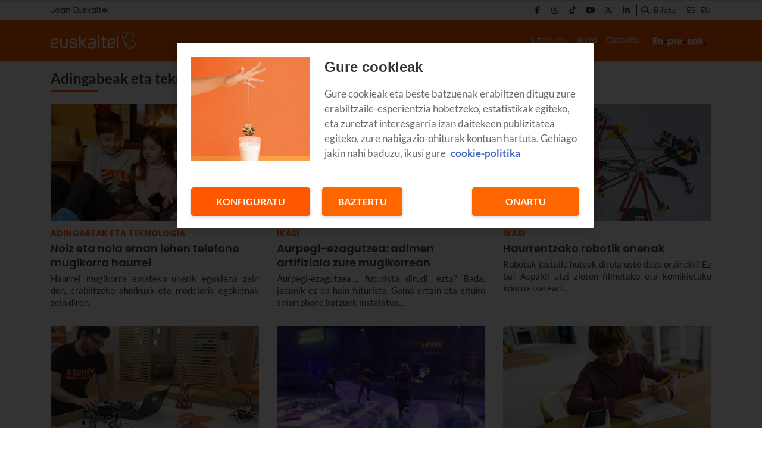

--- FILE ---
content_type: text/html; charset=UTF-8
request_url: https://blog.euskaltel.com/eu/ikasi/adingabeak-eta-teknologia/
body_size: 5226
content:
<!DOCTYPE html>
    <html lang="eu">
        <head>
            <meta http-equiv="Content-Type" content="text/html; charset=utf-8">
<meta charset="UTF-8">
<meta name="viewport" content="width=device-width, initial-scale=1.0, maximum-scale=3.0, user-scalable=yes" >
<link rel="icon" href="https://blog.euskaltel.com/embed/2124a0a8087a39054e933cbef6894e66e31702987948/favicon.ico" type="image/png">

<meta name="theme-color" content="#ff5800">
<meta name="msapplication-navbutton-color" content="#ff5800">
<meta name="apple-mobile-web-app-status-bar-style" content="#ff5800">

<link rel="manifest" href="https://blog.euskaltel.com/web_manifest.json">

<link rel="canonical" href="https://blog.euskaltel.com/eu/ikasi/adingabeak-eta-teknologia/">

    <link rel="next" href="https://blog.euskaltel.com/eu/ikasi/adingabeak-eta-teknologia/page/2/" />        <link rel="alternate" hreflang="es-es" href="https://blog.euskaltel.com/aprende/menores-y-tecnologia/">
<title>Adingabeak eta teknologia | Blog Euskaltel</title>

        <meta name="title" content="Adingabeak eta teknologia" >        <meta name="twitter:card" content="summary_large_image" >        <meta name="twitter:url" content="https://blog.euskaltel.com/eu/ikasi/adingabeak-eta-teknologia/" >        <meta name="twitter:title" content="Adingabeak eta teknologia" >        <meta name="twitter:image" content="https://blog.euskaltel.com/embed/04a69fb1228bee12825aa2ed68ec152401551687450484/background.jpg" >        <meta property="og:type" content="website" >        <meta property="og:locale" content="eu" >        <meta property="og:url" content="https://blog.euskaltel.com/eu/ikasi/adingabeak-eta-teknologia/" >        <meta property="og:title" content="Adingabeak eta teknologia" >        <meta property="og:image" content="https://blog.euskaltel.com/embed/04a69fb1228bee12825aa2ed68ec152401551687450484/background.jpg" >        <meta property="og:image:width" content="819" >        <meta property="og:image:height" content="500" >        <meta property="og:site_name" content="Blog Euskaltel" >    <script type="application/ld+json">{"@context":"http:\/\/schema.org","@type":"Webpage","name":"Adingabeak eta teknologia","description":"","url":"https:\/\/blog.euskaltel.com\/eu\/ikasi\/adingabeak-eta-teknologia\/"}</script><link rel="preload" href="https://blog.euskaltel.com/fonts/font-awesome/4.7.0/fontawesome-webfont.woff2?v=5" as="font" crossorigin>

<meta name="robots" content="index,follow">
    
    <link rel="preload" href="https://blog.euskaltel.com/116228902/css/min.index.css?v=1762852596" as="style">
    <link rel="stylesheet" type="text/css" href="https://blog.euskaltel.com/116228902/css/min.index.css?v=1762852596">
            <link rel="preload" href="https://blog.euskaltel.com/116228902/js/min.libraries1.js?v=1762852596" as="script">
        <link rel="preload" href="https://blog.euskaltel.com/116228902/js/min.libraries2.js?v=1762852596" as="script">
        <link rel="preload" href="https://blog.euskaltel.com/116228902/js/min.libraries3.js?v=1762852596" as="script">
        <link rel="preload" href="https://blog.euskaltel.com/116228902/js/min.web.js?v=1762852596" as="script"><link rel="preload" as="image" href="https://storage.googleapis.com/assets-pro/cookies/D-euskaltel-cookies-img.jpg">
<link rel="preload" as="image" href="https://storage.googleapis.com/assets-pro/cookies/M-euskaltel-cookies-img.jpg">
<link rel="preload" as="script" href="https://www.instagram.com/embed.js"><!-- Google Analytics -->
<script data-cfasync="false">
    function webcc_set_cookie(name, value, days) {
        var expires = "";
        if (days) {
            var date = new Date();
            date.setTime(date.getTime() + (days*24*60*60*1000));
            expires = "; expires=" + date.toUTCString();
        }
        document.cookie = name + "=" + value + expires + "; path=/";
    }
    
    function webcc_get_cookie(name) {
        var nameEQ = name + "=";
        var ca = document.cookie.split(';');
        for(var i=0;i < ca.length;i++) {
            var c = ca[i];
            while (c.charAt(0)==' ') c = c.substring(1,c.length);
            if (c.indexOf(nameEQ) == 0) return c.substring(nameEQ.length,c.length);
        }
        return null;
    }
    
    var _ga_accounts = [ ], _ga_log_events = [ ], _ga_queue = [];
            function _ga_event(a, b, c, d){
            console.debug('GA EVENT ==> ', 'category: ' + (a ? a : ''), ' , action: '+ (b ? b : ''), ' , label: ' + (c ? c : ''), ' , valor: ' + (d ? d : ''));
        }
        function _ga_pageview(a, b){
            // console.debug('GA PAGEVIEW ==> ', 'page: ' + (a ? a : ''), ' , others: '+ (b ? b : ''));
        }
        function _ga_load_analytics(){}
        </script>

    <!-- Google Tag Manager -->
    <script data-cfasync="false">(function(w,d,s,l,i){w[l]=w[l]||[ ];w[l].push({'gtm.start':
    new Date().getTime(),event:'gtm.js'});w[l].push({"article":"0","section":118326911,"author":"0"});var f=d.getElementsByTagName(s)[0],
    j=d.createElement(s),dl=l!='dataLayer'?'&l='+l:'';j.async=true;j.src=
    'https://www.googletagmanager.com/gtm.js?id='+i+dl;f.parentNode.insertBefore(j,f);
    })(window,document,'script','dataLayer','GTM-WP8RDL3');</script>
    
<!-- Global vars -->
<script data-cfasync="false">
    var _ws_global = {
        mobile   : ((window.innerWidth > 0) ? window.innerWidth : screen.width) < 768,
        cms      : 116228902,
        develop  : 0 === 1,
        lang     : 'eu',
        base_url : 'https://blog.euskaltel.com',
        cdn_url  : 'https://blog.euskaltel.com',
        blazy    : false,
        sensible : 0 === 1
    }
    var cms_id    = _ws_global.cms,
        base_path = _ws_global.base_url,
        user_country = 'US';
            var section_id = 118326911;</script>
    <script data-cfasync="false">
        var googletag = {"cmd":[ ]},
            dfp_slots = [ ];
    </script>
            </head>
        <body class="ptype-page pid-118326911">
                        
            <!-- Google Tag Manager (noscript) -->
<noscript><iframe src="https://www.googletagmanager.com/ns.html?id=GTM-WP8RDL3" height="0" width="0" style="display:none;visibility:hidden"></iframe></noscript>
<!-- End Google Tag Manager (noscript) --><div id="ek-bannerflow-popup">
    <div class="webslots" data-c="b9b19ec63604d52"></div>
</div>
<header class="">
            <div class="top-header">
            <div class="container">
                <div class="row">
                    <div class="col-sm-12 top-header-container">
                        <div class="tp-links">
                                                                <div class="tp-link">
                                        <a href="https://www.euskaltel.com/eu" target="_blank" target="">Joan Euskaltel</a>
                                    </div>
                                                            </div>
                        <div class="tp-rrss">
                                                        <div class="tp-rrss-box">
                                                                        <a rel="nofollow" target="_blank" href="https://www.facebook.com/euskaltel/">
                                            <i class="fab fa-facebook-f"></i>
                                        </a>                                        <a rel="nofollow" target="_blank" href="https://www.instagram.com/euskaltel/">
                                            <i class="fab fa-instagram"></i>
                                        </a>                                        <a rel="nofollow" target="_blank" href="https://www.tiktok.com/@euskaltel">
                                            <i class="fab fa-tiktok"></i>
                                        </a>                                        <a rel="nofollow" target="_blank" href="https://www.youtube.com/euskaltel">
                                            <i class="fab fa-youtube"></i>
                                        </a>                                        <a rel="nofollow" target="_blank" href="https://x.com/euskaltel">
                                            <i class="fab fa-x-twitter"></i>
                                        </a>                                        <a rel="nofollow" target="_blank" href="https://es.linkedin.com/company/euskaltel">
                                            <i class="fab fa-linkedin-in"></i>
                                        </a>                            </div>
                            
                            <div class="bt-search">
                                <i class="fa fa-search" aria-hidden="true"></i>
                                <p>Bilatu</p>
                            </div>
                            
                            <div class="tp-langs">                                    <a href="https://blog.euskaltel.com/aprende/menores-y-tecnologia/" class="lang">
                                        es                                    </a>                                        <span class="separator"></span>                                    <a href="https://blog.euskaltel.com/eu/ikasi/adingabeak-eta-teknologia/" class="lang">
                                        eu                                    </a>                            </div>
                        </div>
                    </div>
                </div>
            </div>
        </div>    <div class="main-header">
        <div class="container">
            <div class="row">
                <div class="col-sm-12 main-header-box">
                    <div class="menu-header-mobile"></div>
                    <div class="icon-menu">
                        <span></span>
                        <span></span>
                        <span></span>
                    </div>                            
                            <a class="logo-left" href="/eu/">
                                <img src="https://blog.euskaltel.com/embed/7c25c54898e0d934e45a2e77a5d952e41687449779/Logo-Euskaltel.svg" width="33" height="35"  alt="Blog Euskaltel">
                            </a>                    <div class="right-box">
                        <nav>
                        <ul>                                <li>
                                    <a href="/eu/ezagutu/" 
                                    target="_self"
                                                                                                        >Ezagutu</a>
                                                                            <ul class="submenu">                                                <li>
                                                    <a href="/eu/ezagutu/interneta/">
                                                        Interneta                                                    </a>
                                                </li>                                                <li>
                                                    <a href="/eu/ezagutu/telebista/">
                                                        Telebista                                                    </a>
                                                </li>                                                <li>
                                                    <a href="/eu/ezagutu/smartphoneak/">
                                                        Smartphoneak                                                    </a>
                                                </li>                                                <li>
                                                    <a href="/eu/ezagutu/aplikazioak/">
                                                        Aplikazioak                                                    </a>
                                                </li>                                                <li>
                                                    <a href="/eu/ezagutu/segurtasuna/">
                                                        Segurtasuna                                                    </a>
                                                </li>                                        </ul>                                </li>                                <li>
                                    <a href="/eu/ikasi/" 
                                    target="_self"
                                                                                                        >Ikasi</a>
                                                                            <ul class="submenu">                                                <li>
                                                    <a href="/eu/ikasi/hobetu-zure-wifia/">
                                                        Hobetu zure WiFia                                                    </a>
                                                </li>                                                <li>
                                                    <a href="/eu/ikasi/konfiguratu-zure-mugikorra/">
                                                        Konfiguratu zure mugikorra                                                    </a>
                                                </li>                                                <li>
                                                    <a href="/eu/ikasi/adingabeak-eta-teknologia/">
                                                        Adingabeak eta teknologia                                                    </a>
                                                </li>                                                <li>
                                                    <a href="/eu/ikasi/tutorialak/">
                                                        Tutorialak                                                    </a>
                                                </li>                                                <li>
                                                    <a href="/eu/ikasi/trikimailuak-eta-gomendioak/">
                                                        Trikimailuak eta gomendioak                                                    </a>
                                                </li>                                        </ul>                                </li>                                <li>
                                    <a href="/eu/gozatu/" 
                                    target="_self"
                                                                                                        >Gozatu</a>
                                                                            <ul class="submenu">                                                <li>
                                                    <a href="/eu/gozatu/euskalteleko-esperientziak/">
                                                        Euskaltel esperientziak                                                    </a>
                                                </li>                                                <li>
                                                    <a href="/eu/gozatu/ege/">
                                                        EGE                                                    </a>
                                                </li>                                                <li>
                                                    <a href="/eu/gozatu/zozketak-eta-lehiaketak/">
                                                        Zozketak eta lehiaketak                                                    </a>
                                                </li>                                                <li>
                                                    <a href="/eu/gozatu/babesletza/">
                                                        Babesletza                                                    </a>
                                                </li>                                                <li>
                                                    <a href="/eu/gozatu/multimedia-bilduma/">
                                                        Multimedia bilduma                                                    </a>
                                                </li>                                        </ul>                                </li>                                <li><a class="logo-right" target="_self" href="/eu/enpresak/">
                                    <img src="https://blog.euskaltel.com/embed/fa395ef6e56458ac8ae80d9353f01c896e1704903576/Enpresak-EK-EUS.jpg" width="33" height="35"  alt="Blog Euskaltel">
                                </a></li>                        </ul>
                        </nav>
                        
                                            </div>
                </div>
            </div>
        </div>
    </div>
    
    <div class="search">
        <div class="container">
            <div class="bt-close-search">
                <span></span>
                <span></span>
            </div>
            <div class="flexible">
                <input type="text" placeholder="Bilatu">
            </div>
        </div>
    </div>
</header>

<div class="header-height "></div>
            <div class="main">

<section class="section">
    <div class="container">        <div class="row">
            <div class="col-12">
                <h1 class="title">Adingabeak eta teknologia</h1>
                <span></span>
                            </div>
        </div>
    </div>
</section>
    
    <section class="list" data-block="118326914">
        <div class="container">
                                <div class="row">                <div class="col-12 col-md-4">
                    <article data-time="1670399114000000">
                        <a class="art-image" href="/eu/noiz-eman-lehen-mugikorra-haurrei/">
                            <div class="gradient"></div>
                            <div class="background lazy" data-src="https://blog.euskaltel.com/embed/b39e450907da879fa94ae35598b5dd0f1697638773/primer-movil-ninos-cabecera?imagick=1&size=500"></div>
                        </a>
                        <div class="art-info">                                <a class="art-section" href="/eu/ikasi/adingabeak-eta-teknologia/"><h6>Adingabeak eta teknologia</h6></a>                            <a class="art-title" href="/eu/noiz-eman-lehen-mugikorra-haurrei/"><h3>Noiz eta nola eman lehen telefono mugikorra haurrei</h3></a>
                                                        <p class="art-subtitle">Haurrei mugikorra emateko unerik egokiena zein den, erabiltzeko aholkuak eta modelorik egokienak zein diren.</p>
                        </div>
                    </article>
                </div>                <div class="col-12 col-md-4">
                    <article data-time="1544777039000000">
                        <a class="art-image" href="/eu/aurpegi-ezagutzea-adimen-artifiziala-zure-mugikorrean/">
                            <div class="gradient"></div>
                            <div class="background lazy" data-src="https://blog.euskaltel.com/embed/9c8d20aba3f8cec9a0de2f7715971696504951/reconicimiento-facial?imagick=1&size=500"></div>
                        </a>
                        <div class="art-info">                                <a class="art-section" href="/eu/ikasi/"><h6>Ikasi</h6></a>                            <a class="art-title" href="/eu/aurpegi-ezagutzea-adimen-artifiziala-zure-mugikorrean/"><h3>Aurpegi-ezagutzea: adimen artifiziala zure mugikorrean</h3></a>
                                                        <p class="art-subtitle">Aurpegi-ezagutzea..., futurista dirudi, ezta? Bada, jadanik ez da hain futurista. Gama ertain eta altuko smartphone batzuek instalatua...</p>
                        </div>
                    </article>
                </div>                <div class="col-12 col-md-4">
                    <article data-time="1537796765000000">
                        <a class="art-image" href="/eu/haurrentzako-robotik-onenak/">
                            <div class="gradient"></div>
                            <div class="background lazy" data-src="https://blog.euskaltel.com/embed/61b4a5785b2aa0f0e3a9e36f5b44ce4939211696504704/robots?imagick=1&size=500"></div>
                        </a>
                        <div class="art-info">                                <a class="art-section" href="/eu/ikasi/"><h6>Ikasi</h6></a>                            <a class="art-title" href="/eu/haurrentzako-robotik-onenak/"><h3>Haurrentzako robotik onenak</h3></a>
                                                        <p class="art-subtitle">Robotak jostailu hutsak direla uste duzu oraindik? Ez ba! Aspaldi utzi zioten filmetako eta komikietako kontua izateari...</p>
                        </div>
                    </article>
                </div>                        </div>                    <div class="row">                <div class="col-12 col-md-4">
                    <article data-time="1537514854000000">
                        <a class="art-image" href="/eu/ikasi-robotika-asimovekin-eta-euskaltelekin/">
                            <div class="gradient"></div>
                            <div class="background lazy" data-src="https://blog.euskaltel.com/embed/05996484cff62155bc15c2409de12ee478dd6fc51696504670/asimov-en-tiendas-euskaltel?imagick=1&size=500"></div>
                        </a>
                        <div class="art-info">                                <a class="art-section" href="/eu/ikasi/"><h6>Ikasi</h6></a>                            <a class="art-title" href="/eu/ikasi-robotika-asimovekin-eta-euskaltelekin/"><h3>Ikasi robotika Asimovekin eta Euskaltelekin</h3></a>
                                                        <p class="art-subtitle">Jakin nahi al duzu nola funtzionatzen duen robot batek? Ikasi nahi duzu erabiltzen eta jakin nahi duzu zer egin dezakeen guretzat...</p>
                        </div>
                    </article>
                </div>                <div class="col-12 col-md-4">
                    <article data-time="1535356794000000">
                        <a class="art-image" href="/eu/battle-royale-puri-purian-dagoen-mugikorretako-joko-formatu-berria/">
                            <div class="gradient"></div>
                            <div class="background lazy" data-src="https://blog.euskaltel.com/embed/a23c0b733a30b58f50f7583c65ac88f11696504612/fortnite?imagick=1&size=500"></div>
                        </a>
                        <div class="art-info">                                <a class="art-section" href="/eu/ikasi/"><h6>Ikasi</h6></a>                            <a class="art-title" href="/eu/battle-royale-puri-purian-dagoen-mugikorretako-joko-formatu-berria/"><h3>Battle Royale, puri-purian dagoen mugikorretako joko-formatu berria</h3></a>
                                                        <p class="art-subtitle">Ikusi duzu semea edo alaba zizarearena  egiten azkenaldian? Edo Griezmannek gol bat sartzen duenean dantza egiten duen bezala dantza...</p>
                        </div>
                    </article>
                </div>                <div class="col-12 col-md-4">
                    <article data-time="1527515948000000">
                        <a class="art-image" href="/eu/adin-txikikoek-beren-lehen-mugikorra-ongi-erabiltzeko-aholkuak-eta-aplikazioak/">
                            <div class="gradient"></div>
                            <div class="background lazy" data-src="https://blog.euskaltel.com/embed/72c863ad62c205d2ab6d18c0cce81696504300/consejos?imagick=1&size=500"></div>
                        </a>
                        <div class="art-info">                                <a class="art-section" href="/eu/ikasi/"><h6>Ikasi</h6></a>                            <a class="art-title" href="/eu/adin-txikikoek-beren-lehen-mugikorra-ongi-erabiltzeko-aholkuak-eta-aplikazioak/"><h3>Adin txikikoek beren lehen mugikorra ongi erabiltzeko aholkuak eta aplikazioak</h3></a>
                                                        <p class="art-subtitle">Aitatxo, amatxo: ba al zenekiten 10 urteko haurren ia %30ek dagoeneko badutela beren mugikorra? Harrigarria, ezta? Gure seme-alabek beren lehen...</p>
                        </div>
                    </article>
                </div>                </div>        </div>
    </section>        <nav class="page-pager-3">
            <div class="container">
                <div class="page-pager-btns">
                                            <a class="page-pager-btn active" href="/eu/ikasi/adingabeak-eta-teknologia/">
                            1                        </a>                        <a class="page-pager-btn " href="/eu/ikasi/adingabeak-eta-teknologia/page/2/">
                            2                        </a>                        <a rel="prev" class="page-pager-btn" href="/eu/ikasi/adingabeak-eta-teknologia/page/2/">></a>                </div>
            </div>
        </nav>        </div>
        
<footer class="cms-116228902 ">
    <div class="container">
        <div class="row">
            <div class="col-12 main-footer">                    <a href="https://www.euskaltel.com/" class="mf-logo">
                        <img src="https://blog.euskaltel.com/embed/7c25c54898e0d934e45a2e77a5d952e41687449779/Logo-Euskaltel.svg" alt="Blog Euskaltel" width="140" height="48" loading="lazy">
                    </a>                <div class="mf-rrss">
                                                <a rel="nofollow" target="_blank" href="https://www.facebook.com/euskaltel/">
                                <i class="fab fa-facebook-f"></i>
                            </a>                            <a rel="nofollow" target="_blank" href="https://www.instagram.com/euskaltel/">
                                <i class="fab fa-instagram"></i>
                            </a>                            <a rel="nofollow" target="_blank" href="https://www.tiktok.com/@euskaltel">
                                <i class="fab fa-tiktok"></i>
                            </a>                            <a rel="nofollow" target="_blank" href="https://www.youtube.com/euskaltel">
                                <i class="fab fa-youtube"></i>
                            </a>                            <a rel="nofollow" target="_blank" href="https://x.com/euskaltel">
                                <i class="fab fa-x-twitter"></i>
                            </a>                            <a rel="nofollow" target="_blank" href="https://es.linkedin.com/company/euskaltel">
                                <i class="fab fa-linkedin-in"></i>
                            </a>                </div>
                <div class="mf-menu">
                    <nav>
                                                    <a href="/eu/ezagutu/" 
                                target="_self" 
                                                            >Ezagutu</a>                            <a href="/eu/ikasi/" 
                                target="_self" 
                                                            >Ikasi</a>                            <a href="/eu/gozatu/" 
                                target="_self" 
                                                            >Gozatu</a>                            <a href="/eu/enpresak/" 
                                target="_self" 
                                                            >Enpresak</a>                            <a href="/eu/euskal-izenak/" 
                                target="_self" 
                                                            >Euskal izenak</a>                    </nav>
                </div>
            </div>
        </div>
        <div class="row">
            <div class="col-12 sub-footer">
                <div>
                                            <a  href="https://www.euskaltel.com/eu/lege-oharra" 
                            target="_blank" 
                            rel="nofollow"                        >Lege-oharra</a>                        <a  href="https://www.euskaltel.com/eu/cookieen-politika" 
                            target="_blank" 
                            rel="nofollow"                        >Cookien politika</a>                        <a  href="https://www.euskaltel.com/eu/pribatutasun-politika" 
                            target="_blank" 
                            rel="nofollow"                        >Pribatutasun politika</a>                        <a  href="https://masorange.integrityline.com/" 
                            target="_blank" 
                            rel="nofollow"                        >Kanal etikoa</a>                </div>
                <span>©Blog Euskaltel 2026</span>
            </div>
        </div>
    </div>
</footer>            <script data-cfasync="false">var jsTemplatesIds=[285197,285194,275287];</script>        <script data-cfasync="false" src="https://blog.euskaltel.com/116228902/js/min.libraries1.js?v=1762852596"></script>
        <script data-cfasync="false" src="https://blog.euskaltel.com/116228902/js/min.libraries2.js?v=1762852596"></script>
        <script data-cfasync="false" src="https://blog.euskaltel.com/116228902/js/min.libraries3.js?v=1762852596"></script>
        <script data-cfasync="false" src="https://blog.euskaltel.com/116228902/js/min.web.js?v=1762852596"></script>    <script defer src="https://static.cloudflareinsights.com/beacon.min.js/vcd15cbe7772f49c399c6a5babf22c1241717689176015" integrity="sha512-ZpsOmlRQV6y907TI0dKBHq9Md29nnaEIPlkf84rnaERnq6zvWvPUqr2ft8M1aS28oN72PdrCzSjY4U6VaAw1EQ==" data-cf-beacon='{"version":"2024.11.0","token":"de7f35609eff4e7e86842a2695aa3af8","server_timing":{"name":{"cfCacheStatus":true,"cfEdge":true,"cfExtPri":true,"cfL4":true,"cfOrigin":true,"cfSpeedBrain":true},"location_startswith":null}}' crossorigin="anonymous"></script>
</body>
</html>